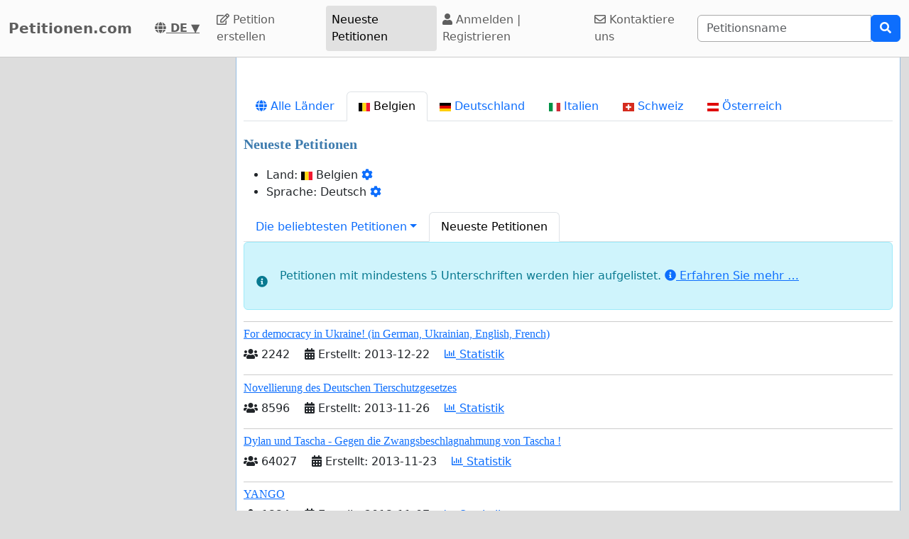

--- FILE ---
content_type: text/html; charset=utf-8
request_url: https://www.google.com/recaptcha/api2/aframe
body_size: 267
content:
<!DOCTYPE HTML><html><head><meta http-equiv="content-type" content="text/html; charset=UTF-8"></head><body><script nonce="q_jqHGp7g1H4wwv0NhiDmA">/** Anti-fraud and anti-abuse applications only. See google.com/recaptcha */ try{var clients={'sodar':'https://pagead2.googlesyndication.com/pagead/sodar?'};window.addEventListener("message",function(a){try{if(a.source===window.parent){var b=JSON.parse(a.data);var c=clients[b['id']];if(c){var d=document.createElement('img');d.src=c+b['params']+'&rc='+(localStorage.getItem("rc::a")?sessionStorage.getItem("rc::b"):"");window.document.body.appendChild(d);sessionStorage.setItem("rc::e",parseInt(sessionStorage.getItem("rc::e")||0)+1);localStorage.setItem("rc::h",'1769007874672');}}}catch(b){}});window.parent.postMessage("_grecaptcha_ready", "*");}catch(b){}</script></body></html>